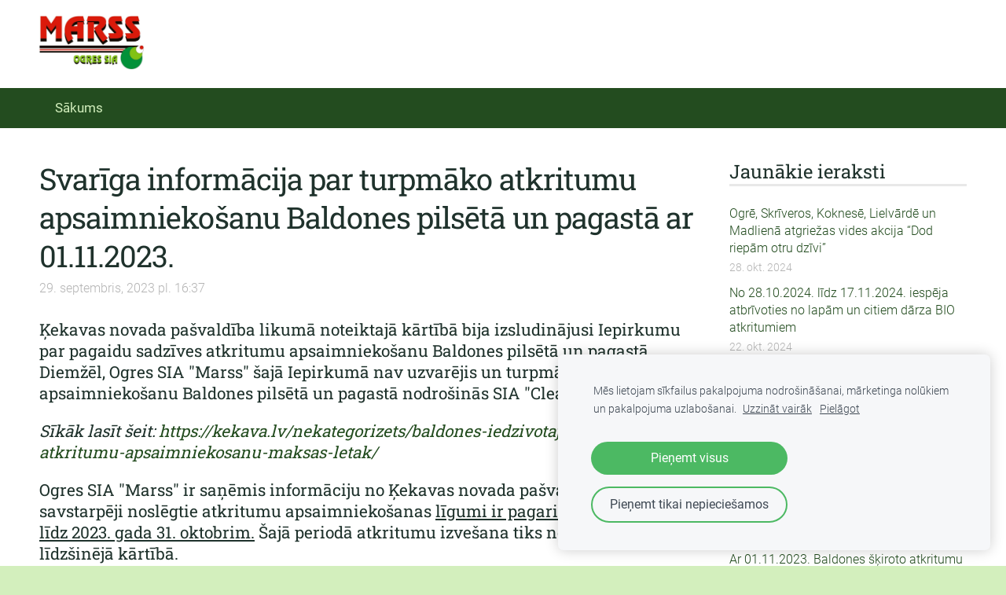

--- FILE ---
content_type: text/html; charset=UTF-8
request_url: https://www.ogresmarss.lv/aktualitates/params/post/4356066/svariga-informacija-par-turpmako-atkritumu-apsaimniekosanu-baldones-pilseta
body_size: 4710
content:
<!doctype html>

<html lang="lv">

    <head>

        <title>Svarīga informācija par turpmāko atkritumu apsaimniekošanu Baldones pilsētā un pagastā ar 01.11.2023. - Aktualitātes - ogresmarss</title>

    <meta name="description" content="Ķekavas novada pašvaldība likumā noteiktajā kārtībā bija izsludinājusi Iepirkumu par pagaidu sadzīves atkritumu apsaimniekošanu Baldones pilsētā un pagastā.Diemžēl, Ogres SIA &amp;quot;Marss&amp;quot; šajā Iepirkumā" />

    <link rel="canonical" href="https://www.ogresmarss.lv/aktualitates/params/post/4356066/svariga-informacija-par-turpmako-atkritumu-apsaimniekosanu-baldones-pilseta">

    <meta name="twitter:card" content="summary" />
            <meta property="og:title" content="Svarīga informācija par turpmāko atkritumu apsaimniekošanu Baldones pilsētā un pagastā ar 01.11.2023." />
            <meta property="og:description" content="Ķekavas novada pašvaldība likumā noteiktajā kārtībā bija izsludinājusi Iepirkumu par pagaidu sadzīves atkritumu apsaimniekošanu Baldones pilsētā un pagastā.Diemžēl, Ogres SIA &quot;Marss&quot; šajā Iepirkumā" />
            <meta property="og:image" content="" />
    


        <meta charset="utf-8" />
        <meta name="viewport" content="width=device-width,initial-scale=1.0,maximum-scale=1.0" />

        <link href="https://dss4hwpyv4qfp.cloudfront.net/designs/_shared/fonts/?family=Roboto:400,300,300italic|Roboto+Slab:400,400italic,300,300italic,700,700italic&subset=latin,latin-ext,cyrillic" rel="stylesheet" type="text/css">
        <link rel="stylesheet" href="https://dss4hwpyv4qfp.cloudfront.net/designs/_shared/css/layout-shared.css?v=2.575" type="text/css" />
        <link rel="stylesheet" href="https://dss4hwpyv4qfp.cloudfront.net/designs/_shared/css/legacy-v1.css?v=2.575" type="text/css" />
        <link rel="stylesheet" href="https://dss4hwpyv4qfp.cloudfront.net/designs/fusion-green/css/layout.css?v=2.575" type="text/css" />
        <link rel="stylesheet" href="https://dss4hwpyv4qfp.cloudfront.net/designs/fusion-green/css/editable.css?v=2.575" type="text/css" />

        <link href="/favicon.png?1" rel="shortcut icon">
<link href="/favicon.png?1" rel="apple-touch-icon">        
            <link rel="stylesheet" href="https://dss4hwpyv4qfp.cloudfront.net/libs/js/fancybox3/jquery.fancybox.min.css?v=2.575" type="text/css" />
                <script src="https://dss4hwpyv4qfp.cloudfront.net/libs/js/jquery/2.2.4/jquery.min.js" ></script>
            <script src="https://dss4hwpyv4qfp.cloudfront.net/libs/js/fancybox3/jquery.fancybox.min.js?v=2.575" defer></script>
            <script src="https://dss4hwpyv4qfp.cloudfront.net/libs/js/bannerplay/jquery.bannerplay.js?v=2.575" defer></script>
            <script src="https://dss4hwpyv4qfp.cloudfront.net/libs/js/responsivevideos/jquery.responsivevideos.js?v=2.575" defer></script>
            <script src="https://dss4hwpyv4qfp.cloudfront.net/designs/_shared/js/bookings.js?v=2.575" defer></script>
            <script src="https://dss4hwpyv4qfp.cloudfront.net/designs/_shared/js/designfx.js?v=2.575" defer></script>
            <script src="https://dss4hwpyv4qfp.cloudfront.net/libs/js/mozlive.js?v=2.575" ></script>
                <link rel="alternate" href="https://www.ogresmarss.lv/aktualitates/rss/" type="application/rss+xml" title="ogresmarss - Aktualitātes" />
        <script>var FRONTEND_CDN = 'https://dss4hwpyv4qfp.cloudfront.net';</script>


    
    
    <!-- Cookie bar -->
    <script src="https://dss4hwpyv4qfp.cloudfront.net/libs/js/cookiebar/cookiebar.js?v=2.575"></script>
    <script>
        $(document).ready(function() {
            try {
                cookieBar({
                theme: "light",
                bannerPolicyLink: "",
                language: "lv"
            });
            } catch (e) {}
        });
    </script>


    <script src="https://dss4hwpyv4qfp.cloudfront.net/m/localize/menu/lv/?v=2.575" defer></script>
<script src="https://dss4hwpyv4qfp.cloudfront.net/m/localize/cart/lv/?v=2.575" defer></script>
<script src="https://dss4hwpyv4qfp.cloudfront.net/libs/js/component/cart.js?v=2.575" defer></script>
<script src="https://dss4hwpyv4qfp.cloudfront.net/libs/js/component/filter.js?v=2.575" defer></script>

            <script>
                var mozPageMozApi = {"language":"lv","page":"aktualitates"}
            </script>
            

            <script>
                var mozCatalogUser = {
                    isLoggedIn: 0
                }
            </script>
            


<script>
    function isSmallTouchDevice() {
        return (('ontouchstart' in window) && (window.matchMedia("(max-width: 750px), (max-height: 500px)").matches));
    }
    if (isSmallTouchDevice()) {
        document.documentElement.classList.add('mobile-header');
    }
</script>



        <style class="customizer">
                                                                            #top, #submenu li:hover > a, #submenu li.selected > a { background-color :  #ffffff  }
                                                                                                                            #toptext .mz_wysiwyg *, #languages li > a { color :  #1f322c  }
                                                                                                                            #title .mz_wysiwyg { color :  #234c1f  }
                                                                                                                            #menubox, #menu, #menu > ul > li > a, #menu ul ul li a:hover, #submenu li.selected > a, #submenu li a:hover { background-color :  #234c1f  }
                                                                                                                            #menu > ul > li > a, #menu ul ul li a:hover, #submenu li.selected > a, #submenu li a:hover { color :  #d3efbd  }
                                                                                                                            #menu > ul > li > a:hover, #menu > ul > li.selected > a, #menu ul ul li a, #submenu a, #languages li.selected > a, #languages li > a:hover { color :  #234c1f  }
                                                                                                                            #menu > ul > li > a:hover, #menu > ul > li.selected > a, #menu ul ul li a, #submenu a, #submenubox, #languages li.selected > a, #languages li > a:hover { background-color :  #d3efbd  }
                                                                                                                            a, .mz_editable a { color :  #234c1f  }
                                                                                                                            a:hover, .mz_editable a:hover { color :  #1f322c  }
                                                                                                                            .moze-form .moze-formbutton, .moze-button, .moze-button-large { background-color :  #234c1f  }
                                                                            .moze-button-large.btn-alt-light { border-color :  #234c1f  }
                                                                            .moze-button-large.btn-white, .moze-button.btn-alt, .moze-button-large.btn-alt { color :  #234c1f  }
                                                                                                                            .moze-form .moze-formbutton:hover, .moze-button:hover, .moze-button-large:hover { background-color :  #67836b  }
                                                                            .moze-button-large.btn-alt-light:hover { border-color :  #67836b  }
                                                                            .moze-button-large.btn-white:hover, .moze-button.btn-alt:hover, .moze-button-large.btn-alt:hover { color :  #67836b  }
                                                                                                                            .bigbar-h1, .bigbar-h2 { background-color :  hsla(115, 42%, 21%, 0.95)  }
                                                                                                                            .bigbar-h1 .mz_wysiwyg, .bigbar-h2 .mz_wysiwyg { color :  #ffffff  }
                                                                                                                            .mz_editable h1, .mz_editable h1.moze-megatitle, .mz_editable h1 a { color :  #1f322c  }
                                                                                                                            .mz_editable h2, .sidebox h2 { color :  #1f322c  }
                                                                                                                            .mz_editable h3 { color :  #1f322c  }
                                                                                                                            .section-bg-1 { background-color :  #f5f6f4  }
                                                                                                                            .section-bg-2 { background-color :  #395b50  }
                                                                                                                            .section-bg-3 { background-color :  #1f322c  }
                                                                                                                            body { background-color :  #d3efbd  }
                                                                                                                            #bottom .mz_wysiwyg { color :  #888888  }
                                                                                                                            #bottom a, #bottom a:hover { color :  #234c1f  }
                                                                            #bottom .mz_social a { fill :  #234c1f  }
                                                                                                                                                                                                                                                                                                                                                                                                                                                    
        @media (forced-colors: active) {
            :root { --color-header :  Canvas  }
            :root { --color-title :  CanvasText  }
            :root { --color-menu-text :  LinkText  }
            :root { --color-menu-text-selected :  CanvasText  }
            :root { --color-menu-accent :  CanvasText  }
            :root { --color-submenu :  Canvas  }
            :root { --color-submenu-text :  LinkText  }
            :root { --color-submenu-text-selected :  CanvasText  }
            :root { --color-submenu-accent :  CanvasText  }
            :root { --color-link :  LinkText  }
            :root { --color-button :  ButtonFace  }
            :root { --color-button-text :  ButtonText  }
            :root { --color-button-hover :  ButtonFace  }
            :root { --color-button-text-hover :  ButtonText  }
            :root { --color-sidemenu-text :  LinkText  }
            :root { --color-sidemenu-text-hover :  CanvasText  }
            :root { --color-h1 :  CanvasText  }
            :root { --color-h2 :  CanvasText  }
            :root { --color-h3 :  CanvasText  }
            :root { --color-text :  CanvasText  }
            :root { --color-text-strong :  CanvasText  }
            :root { --color-price :  CanvasText  }
            :root { --color-text-highlight :  Canvas  }
            :root { --color-text-border :  CanvasText  }
            :root { --color-background :  Canvas  }
            :root { --color-section-bg-1 :  Canvas  }
            :root { --color-section-bg-2 :  Canvas  }
            :root { --color-section-bg-3 :  Canvas  }
            :root { --color-footer :  Canvas  }
            :root { --color-footer-text :  CanvasText  }
            :root { --color-footer-link :  LinkText  }
            :root { --color-footer-link-hover :  CanvasText  }
            :root { --color-text-1 :  CanvasText  }
            :root { --color-text-1-highlight :  Canvas  }
            :root { --color-text-1-button :  ButtonFace  }
            :root { --color-text-1-button-text :  ButtonText  }
        }

    </style>
    <style class="customizer-fonts">
                                                                                                                                                                                                                                                                                                                                                                                                                                                                                                                                    body, .mz_editable {
                                                                                font-family : Roboto, Arial, Helvetica, sans-serif;
                                                                                                            font-weight : 300;
                                                                        }
                                                                                                                            #title .mz_wysiwyg {
                                                                                font-family : 'Roboto Slab', Georgia, serif;
                                                                                                            font-weight : 400;
                                                                                                            letter-spacing : -.025em;
                                                                        }
                                                                                                                            .mz_editable h1, .mz_editable h1.moze-megatitle {
                                                                                font-family : 'Roboto Slab', Georgia, serif;
                                                                                                            font-weight : normal;
                                                                                                            letter-spacing : -.025em;
                                                                        }
                                                                                                                            .mz_editable h2, .sidebox h2 {
                                                                                font-family : 'Roboto Slab', Georgia, serif;
                                                                                                            font-weight : normal;
                                                                        }
                                                                                                                            .mz_editable h3 {
                                                                                font-family : 'Roboto Slab', Georgia, serif;
                                                                                                            font-weight : normal;
                                                                        }
                                                                                                                            .bigbar-h1 .mz_wysiwyg {
                                                                                font-family : 'Roboto Slab', Georgia, serif;
                                                                                                            font-weight : 400;
                                                                        }
                                                        @media screen and (max-width: 750px) {                     .bigbar-h1 .mz_wysiwyg {
                                                                                font-family : 'Roboto Slab', Georgia, serif;
                                                                                                            font-weight : 400;
                                                                        }
                     }                                                                                                                             .moze-form input, .moze-form select, .moze-form textarea {
                                                                                font-family : 'Roboto Slab', Georgia, serif;
                                                                        }
                                                                                                                                                .mz_editable .moze-blockquote {
                                                                                font-family : 'Roboto Slab', Georgia, serif;
                                                                        }
                                                                                                                                                #menu ul li a {
                                                                                font-weight : 400;
                                                                        }
                                                                                                                                                                                                        </style>

    

    <script src="https://spark.engaga.com/public/site.js" id="engaga-script" data-engaga-user-id="76fb1fc7ac8299ffe9349d9b3d5472c9" async="async"></script>


        <script src="https://dss4hwpyv4qfp.cloudfront.net/designs/_shared/js/legacy-v1.js?v=2.575"></script>

    </head>

    <body class="header-menu-down    footer-center                                    " lang="lv">

        
        <div id="wrap">

                                    <header id="top">
    <div id="header">
        <a id="skip-link" href="javascript:;" tabindex="1">Pāriet uz galveno saturu</a>
        <div id="header-side">
            <div id="shopicons">
                                                            </div>
            <div id="toolicons">

            </div>
            
                    </div>
        <div id="header-main">
            <div id="title">
                                    <a href="/"><div class="mz_component mz_wysiwyg mz_editable">    <div class="moze-wysiwyg-editor" >
                    <a href="/home/" target="_self"><img src="https://site-1407150.mozfiles.com/files/1407150/medium/Ekranuznemums_2021-06-16_.jpg?1623844330" style="width: 133px;" alt=""></a>
            </div>
</div></a>
                            </div>
                            <div id="toptext" style="display: none">
                    <div  class="mz_component mz_wysiwyg mz_editable">    <div class="moze-wysiwyg-editor" >
            </div>
</div>
                </div>
                                </div>

        <button id="languages-opener" aria-label="Valodas izvēle" class="mobile-menu-opener clearbutton"><svg xmlns="http://www.w3.org/2000/svg"></svg></button>
        <button id="menu-opener" aria-label="Galvenā izvēlne" class="mobile-menu-opener clearbutton"><svg xmlns="http://www.w3.org/2000/svg"></svg></button>

    </div>
        <div id="menubox">
        <div id="menu-container">
            <div  class="mz_component mz_menu" id="menu">
            <ul role="menu">
                <li role="none"><a href="/"  role="menuitem" >Sākums</a>
                                </li></ul>
            
</div>
        </div>
    </div>
    </header>
            
                <div id="submenubox">
        <nav id="submenu" class="mz_component mz_menu mz_blogmenu is-alternate" aria-label="Bloga izvēlne">
            <button id="submenu-opener" class="clearbutton"><span>&nbsp;</span></button>
        </nav>
    </div>
            

    <div>
    <div id="blog" class="section section-customizable">
        <div class="mz_overlay_bar mz_blog_customize"><a class="moze-blog-customize"></a></div>
        <div class="container">
            <div id="sidebar-wrap">
                <div  class="mz_component mz_blog mz_editable mainblock" data-cid="38061001" data-name="mainblog" data-type="blog">
<main class="moze-post-container" >

    
    <h1>Svarīga informācija par turpmāko atkritumu apsaimniekošanu Baldones pilsētā un pagastā ar 01.11.2023.</h1>

    <div class="moze-postdetails">
        <span>
            <span class="unpublished moze-lighter">29. septembris, 2023 pl. 16:37</span>
            
                    </span>
    </div>

    <h3><span style="font-weight: normal;">Ķekavas novada pašvaldība likumā noteiktajā kārtībā bija izsludinājusi Iepirkumu par pagaidu sadzīves atkritumu apsaimniekošanu Baldones pilsētā un pagastā.<br></span><span style="font-weight: normal;">Diemžēl, Ogres SIA "Marss" šajā Iepirkumā nav uzvarējis un turpmāk atkritumu apsaimniekošanu Baldones pilsētā un pagastā nodrošinās SIA "Clean R".</span></h3><h3><span style="font-weight: normal;"><i>Sīkāk lasīt šeit:&nbsp;<a href="https://kekava.lv/nekategorizets/baldones-iedzivotaji-turpmak-par-atkritumu-apsaimniekosanu-maksas-letak/" target="_self">https://kekava.lv/nekategorizets/baldones-iedzivotaji-turpmak-par-atkritumu-apsaimniekosanu-maksas-letak/<hr class="moze-more-divider"><p></p></a></i></span></h3><h3><span style="font-weight: normal;">Ogres SIA "Marss" ir saņēmis informāciju no Ķekavas novada pašvaldības, ka savstarpēji noslēgtie atkritumu apsaimniekošanas&nbsp;</span><span style="font-style: inherit;"><u style="">līgumi ir pagarināmi ne ilgāk kā līdz 2023. gada 31. oktobrim<span style="font-weight: normal;">.</span></u><span style="font-weight: normal;">&nbsp;</span></span><span style="font-weight: normal;">Šajā periodā atkritumu izvešana tiks nodrošināta līdzšinējā kārtībā.</span></h3><h3><span style="font-weight: normal;">Galīgais norēķins par Ogres SIA "Marss" sniegtajiem pakalpojumiem tiks izrakstīts 2023. gada oktobra - novembra laikā.</span></h3><h3><span style="font-weight: normal;">Mājsaimniecībās un uzņēmumos esošos konteinerus pārņems SIA "Clean R".&nbsp;</span></h3><h3><span style="font-weight: normal;">Par atkritumu apsaimniekošanas līgumu noslēgšanas kārtību aicinām sazināties ar SIA "Clean R", tālr. 67111001</span></h3><h3><span style="font-weight: normal;">Papildus informējam, ka ar 2023. gada 01. novembri šķiroto atkritumu savākšanas laukums Baldonē, Rīgas ielā 27 pārtrauks sniegt savus pakalpojumus uz laiku&nbsp;līdz pašvaldība radīs risinājumu tā turpmākai darbībai.</span></h3><h3>Papildu uzziņām:<br><span style="font-weight: normal;">Tatjana Tihoņenko, Ķekavas novada pašvaldības Īpašuma pārvaldes vadītāja vietniece, e-pasts <a href="/cdn-cgi/l/email-protection#314550455b505f501f4558595e5f545f5a5e715a545a5047501f5d47" target="_blank" style="">tatjana.tihonenko@<wbr>kekava.lv</a>, tālr. 29 395 816<br></span><span style="font-weight: normal;">Sigita Varika, Ķekavas novada pašvaldības Īpašuma pārvaldes galvenā vides pārvaldniece, e-pasts <a href="/cdn-cgi/l/email-protection#d4a7bdb3bda0b5faa2b5a6bdbfb594bfb1bfb5a2b5fab8a2" target="_blank" style="">sigita.varika@kekava.<wbr>lv</a>, tālr. 26 417 724</span></h3><p><span style="font-weight: normal;"><i>Informācija atjaunota 05.10.2023.</i></span></p><p>


<br></p>

    
    
</main></div>
                <aside id="sidebar">
                    <div  class="mz_component mz_recentposts sidebox" data-name="recentposts" data-type="recentposts">
    <h2>Jaunākie ieraksti</h2>
    <ul>
                    <li>
                <a href="/aktualitates/params/post/4681331/ogre-skriveros-koknese-lielvarde-un-madliena-atgriezas-vides-akcija-dod-rie">Ogrē, Skrīveros, Koknesē, Lielvārdē un Madlienā atgriežas vides akcija “Dod riepām otru dzīvi”</a><br />
                <span class="moze-lighter">28. okt. 2024</span>
            </li>
                    <li>
                <a href="/aktualitates/params/post/4477405/no-25032024-lidz-07042024-iespeja-atbrivoties-no-lapam-un-citiem-darza-bio-">No 28.10.2024. līdz 17.11.2024. iespēja atbrīvoties no lapām un citiem dārza BIO atkritumiem</a><br />
                <span class="moze-lighter">22. okt. 2024</span>
            </li>
                    <li>
                <a href="/aktualitates/params/post/4506086/ogre-skriveros-koknese-madliena-un-lielvarde-atgriezas-vides-akcija-dod-rie">Ogrē, Skrīveros, Koknesē, Madlienā un Lielvārdē atgriežas vides akcija &quot;Dod riepām otru dzīvi&quot;</a><br />
                <span class="moze-lighter">23. apr. 2024</span>
            </li>
                    <li>
                <a href="/aktualitates/params/post/4465856/eko-dienas-2024">Eko dienas &#039;2024</a><br />
                <span class="moze-lighter">7. marts 2024</span>
            </li>
                    <li>
                <a href="/aktualitates/params/post/4401198/atkritumu-apsaimniekosana-ar-2024gadu-klus-dargaka">Atkritumu apsaimniekošana ar 2024.gadu kļūs dārgāka</a><br />
                <span class="moze-lighter">11. dec. 2023</span>
            </li>
                    <li>
                <a href="/aktualitates/params/post/4374779/ar-01112023-baldones-laukums-tiek-slegts">Ar 01.11.2023. Baldones šķiroto atkritumu savākšanas laukums tiek slēgts</a><br />
                <span class="moze-lighter">1. nov. 2023</span>
            </li>
                    <li>
                <a href="/aktualitates/params/post/4363605/iespeja-atbrivoties-no-koku-lapam-bez-maksas">Iespēja atbrīvoties no koku lapām bez maksas</a><br />
                <span class="moze-lighter">12. okt. 2023</span>
            </li>
            </ul>
</div>
                    
                    
                    
                </aside>
            </div>
            <div class="clear"></div>
        </div>
    </div>
</div>





        </div>

        <div class="ico-simple">
                <footer id="bottom" class="mz_footer">
        
        <div id="footer">
            <div id="foottext">
                <div  class="mz_component mz_wysiwyg mz_editable">    <div class="moze-wysiwyg-editor" >
                    © OGRES SIA MARSS 2022
            </div>
</div>
            </div>
            <div id="social" style="display: none">
                
            </div>
        </div>
    </footer>

        </div>

        
    <script data-cfasync="false" src="/cdn-cgi/scripts/5c5dd728/cloudflare-static/email-decode.min.js"></script><script src="https://spark.engaga.com/public/site.js" id="engaga-script" data-engaga-user-id="76fb1fc7ac8299ffe9349d9b3d5472c9" async="async"></script>


    <script>
        $(document).ready(function(){
            $(".mz_wysiwyg").responsiveVideos();
        });
    </script>

<script src="https://spark.engaga.com/public/site.js" id="engaga-script" data-engaga-user-id="76fb1fc7ac8299ffe9349d9b3d5472c9" async="async"></script>


    </body>

</html>

--- FILE ---
content_type: application/javascript; charset=utf-8
request_url: https://spark.engaga.com/frontend/76fb1fc7ac8299ffe9349d9b3d5472c9/settings.js?callback=callback&_=1769165121575
body_size: 725
content:
callback({ "forms": [
    {
        "host": "ogresmarss.lv",
        "user_id": "76fb1fc7ac8299ffe9349d9b3d5472c9",
        "campaign_uid": "357e6e9f55b6e19aa618130f23bcf0b4",
        "campaign_id": "42e4307d412f0c285218a87af90bed8b",
        "dialog_type": "topbar",
        "position_on_screen": "bottom",
        "show_brand_link": 1,
        "show_on_load": 1,
        "show_on_exit": 0,
        "show_on_scroll_down": 0,
        "show_after_delay": 0,
        "dont_show_again": 0,
        "dont_show_first_time": 0,
        "close_action": "redirect",
        "close_redirect_url": "https:\/\/ogresmarss.lv\/pakalpojumu-pieteikumi\/pieteikties-rekina-sanemsanai\/",
        "close_redirect_new_tab": 0,
        "tracking_on_show": "",
        "tracking_on_complete": "",
        "scroll_percent": 50,
        "msg_field_required": "Please fill in the required field.",
        "msg_email_required": "Please enter a valid email address.",
        "animation": "zoomin",
        "published": 0,
        "template_type": "regular",
        "template_style": "topbar",
        "url_display_on": [
            "ogresmarss.lv"
        ],
        "url_display_off": []
    },
    {
        "host": "ogresmarss.lv",
        "user_id": "76fb1fc7ac8299ffe9349d9b3d5472c9",
        "campaign_uid": "26218908353c6c35c736b7a488c0533e",
        "campaign_id": "31d8eb04b24192cca9f73870cfa67669",
        "dialog_type": "popover",
        "position_on_screen": "center",
        "show_brand_link": 0,
        "show_on_load": 1,
        "show_on_exit": 0,
        "show_on_scroll_down": 0,
        "show_after_delay": 0,
        "dont_show_again": 0,
        "dont_show_first_time": 0,
        "close_action": "close",
        "close_redirect_url": "",
        "close_redirect_new_tab": 0,
        "tracking_on_show": "",
        "tracking_on_complete": "",
        "scroll_percent": 50,
        "msg_field_required": "Please fill in the required field.",
        "msg_email_required": "Please enter a valid email address.",
        "animation": "zoomin",
        "published": 0,
        "template_type": "regular",
        "template_style": "popover",
        "url_display_on": [
            "https:\/\/www.ogresmarss.lv\/"
        ],
        "url_display_off": []
    },
    {
        "host": "ogresmarss.lv",
        "user_id": "76fb1fc7ac8299ffe9349d9b3d5472c9",
        "campaign_uid": "6ef663cc6bddaaac52a0068824c89ac9",
        "campaign_id": "6c2dc3df912d06de0f3f98d17d59d31a",
        "dialog_type": "popover",
        "position_on_screen": "center",
        "show_brand_link": 0,
        "show_on_load": 1,
        "show_on_exit": 0,
        "show_on_scroll_down": 0,
        "show_after_delay": 0,
        "dont_show_again": 0,
        "dont_show_first_time": 0,
        "close_action": "close",
        "close_redirect_url": "",
        "close_redirect_new_tab": 0,
        "tracking_on_show": "",
        "tracking_on_complete": "",
        "scroll_percent": 50,
        "msg_field_required": "Please fill in the required field.",
        "msg_email_required": "Please enter a valid email address.",
        "animation": "zoomin",
        "published": 0,
        "template_type": "regular",
        "template_style": "popover",
        "url_display_on": [
            "https:\/\/www.ogresmarss.lv\/"
        ],
        "url_display_off": []
    },
    {
        "host": "ogresmarss.lv",
        "user_id": "76fb1fc7ac8299ffe9349d9b3d5472c9",
        "campaign_uid": "7e41956177d24b339de388e44e8955b3",
        "campaign_id": "15c3b2c8bc23cb5b163a6106b1afff33",
        "dialog_type": "scrollbox",
        "position_on_screen": "right",
        "show_brand_link": 0,
        "show_on_load": 1,
        "show_on_exit": 0,
        "show_on_scroll_down": 0,
        "show_after_delay": 0,
        "dont_show_again": 0,
        "dont_show_first_time": 0,
        "close_action": "close",
        "close_redirect_url": "",
        "close_redirect_new_tab": 0,
        "tracking_on_show": "",
        "tracking_on_complete": "",
        "scroll_percent": 50,
        "msg_field_required": "Please fill in the required field.",
        "msg_email_required": "Please enter a valid email address.",
        "animation": "zoomin",
        "published": 0,
        "template_type": "regular",
        "template_style": "scrollbox",
        "url_display_on": [
            "https:\/\/www.ogresmarss.lv\/"
        ],
        "url_display_off": []
    },
    {
        "host": "ogresmarss.lv",
        "user_id": "76fb1fc7ac8299ffe9349d9b3d5472c9",
        "campaign_uid": "2f3bc0762b1cae6dfe94928c40f4b451",
        "campaign_id": "589ab1793d63c5bf5928f0fe7a7a4e2e",
        "dialog_type": "popover",
        "position_on_screen": "center",
        "show_brand_link": 0,
        "show_on_load": 1,
        "show_on_exit": 0,
        "show_on_scroll_down": 0,
        "show_after_delay": 0,
        "dont_show_again": 0,
        "dont_show_first_time": 0,
        "close_action": "close",
        "close_redirect_url": "",
        "close_redirect_new_tab": 0,
        "tracking_on_show": "",
        "tracking_on_complete": "",
        "scroll_percent": 50,
        "msg_field_required": "Please fill in the required field.",
        "msg_email_required": "Please enter a valid email address.",
        "animation": "zoomin",
        "published": 0,
        "template_type": "regular",
        "template_style": "popover",
        "url_display_on": [],
        "url_display_off": []
    }
]});

--- FILE ---
content_type: application/javascript; charset=utf-8
request_url: https://spark.engaga.com/frontend/76fb1fc7ac8299ffe9349d9b3d5472c9/settings.js?callback=callback&_=1769165121597
body_size: 723
content:
callback({ "forms": [
    {
        "host": "ogresmarss.lv",
        "user_id": "76fb1fc7ac8299ffe9349d9b3d5472c9",
        "campaign_uid": "357e6e9f55b6e19aa618130f23bcf0b4",
        "campaign_id": "42e4307d412f0c285218a87af90bed8b",
        "dialog_type": "topbar",
        "position_on_screen": "bottom",
        "show_brand_link": 1,
        "show_on_load": 1,
        "show_on_exit": 0,
        "show_on_scroll_down": 0,
        "show_after_delay": 0,
        "dont_show_again": 0,
        "dont_show_first_time": 0,
        "close_action": "redirect",
        "close_redirect_url": "https:\/\/ogresmarss.lv\/pakalpojumu-pieteikumi\/pieteikties-rekina-sanemsanai\/",
        "close_redirect_new_tab": 0,
        "tracking_on_show": "",
        "tracking_on_complete": "",
        "scroll_percent": 50,
        "msg_field_required": "Please fill in the required field.",
        "msg_email_required": "Please enter a valid email address.",
        "animation": "zoomin",
        "published": 0,
        "template_type": "regular",
        "template_style": "topbar",
        "url_display_on": [
            "ogresmarss.lv"
        ],
        "url_display_off": []
    },
    {
        "host": "ogresmarss.lv",
        "user_id": "76fb1fc7ac8299ffe9349d9b3d5472c9",
        "campaign_uid": "26218908353c6c35c736b7a488c0533e",
        "campaign_id": "31d8eb04b24192cca9f73870cfa67669",
        "dialog_type": "popover",
        "position_on_screen": "center",
        "show_brand_link": 0,
        "show_on_load": 1,
        "show_on_exit": 0,
        "show_on_scroll_down": 0,
        "show_after_delay": 0,
        "dont_show_again": 0,
        "dont_show_first_time": 0,
        "close_action": "close",
        "close_redirect_url": "",
        "close_redirect_new_tab": 0,
        "tracking_on_show": "",
        "tracking_on_complete": "",
        "scroll_percent": 50,
        "msg_field_required": "Please fill in the required field.",
        "msg_email_required": "Please enter a valid email address.",
        "animation": "zoomin",
        "published": 0,
        "template_type": "regular",
        "template_style": "popover",
        "url_display_on": [
            "https:\/\/www.ogresmarss.lv\/"
        ],
        "url_display_off": []
    },
    {
        "host": "ogresmarss.lv",
        "user_id": "76fb1fc7ac8299ffe9349d9b3d5472c9",
        "campaign_uid": "6ef663cc6bddaaac52a0068824c89ac9",
        "campaign_id": "6c2dc3df912d06de0f3f98d17d59d31a",
        "dialog_type": "popover",
        "position_on_screen": "center",
        "show_brand_link": 0,
        "show_on_load": 1,
        "show_on_exit": 0,
        "show_on_scroll_down": 0,
        "show_after_delay": 0,
        "dont_show_again": 0,
        "dont_show_first_time": 0,
        "close_action": "close",
        "close_redirect_url": "",
        "close_redirect_new_tab": 0,
        "tracking_on_show": "",
        "tracking_on_complete": "",
        "scroll_percent": 50,
        "msg_field_required": "Please fill in the required field.",
        "msg_email_required": "Please enter a valid email address.",
        "animation": "zoomin",
        "published": 0,
        "template_type": "regular",
        "template_style": "popover",
        "url_display_on": [
            "https:\/\/www.ogresmarss.lv\/"
        ],
        "url_display_off": []
    },
    {
        "host": "ogresmarss.lv",
        "user_id": "76fb1fc7ac8299ffe9349d9b3d5472c9",
        "campaign_uid": "7e41956177d24b339de388e44e8955b3",
        "campaign_id": "15c3b2c8bc23cb5b163a6106b1afff33",
        "dialog_type": "scrollbox",
        "position_on_screen": "right",
        "show_brand_link": 0,
        "show_on_load": 1,
        "show_on_exit": 0,
        "show_on_scroll_down": 0,
        "show_after_delay": 0,
        "dont_show_again": 0,
        "dont_show_first_time": 0,
        "close_action": "close",
        "close_redirect_url": "",
        "close_redirect_new_tab": 0,
        "tracking_on_show": "",
        "tracking_on_complete": "",
        "scroll_percent": 50,
        "msg_field_required": "Please fill in the required field.",
        "msg_email_required": "Please enter a valid email address.",
        "animation": "zoomin",
        "published": 0,
        "template_type": "regular",
        "template_style": "scrollbox",
        "url_display_on": [
            "https:\/\/www.ogresmarss.lv\/"
        ],
        "url_display_off": []
    },
    {
        "host": "ogresmarss.lv",
        "user_id": "76fb1fc7ac8299ffe9349d9b3d5472c9",
        "campaign_uid": "2f3bc0762b1cae6dfe94928c40f4b451",
        "campaign_id": "589ab1793d63c5bf5928f0fe7a7a4e2e",
        "dialog_type": "popover",
        "position_on_screen": "center",
        "show_brand_link": 0,
        "show_on_load": 1,
        "show_on_exit": 0,
        "show_on_scroll_down": 0,
        "show_after_delay": 0,
        "dont_show_again": 0,
        "dont_show_first_time": 0,
        "close_action": "close",
        "close_redirect_url": "",
        "close_redirect_new_tab": 0,
        "tracking_on_show": "",
        "tracking_on_complete": "",
        "scroll_percent": 50,
        "msg_field_required": "Please fill in the required field.",
        "msg_email_required": "Please enter a valid email address.",
        "animation": "zoomin",
        "published": 0,
        "template_type": "regular",
        "template_style": "popover",
        "url_display_on": [],
        "url_display_off": []
    }
]});

--- FILE ---
content_type: application/javascript; charset=utf-8
request_url: https://spark.engaga.com/frontend/76fb1fc7ac8299ffe9349d9b3d5472c9/settings.js?callback=callback&_=1769165121636
body_size: 724
content:
callback({ "forms": [
    {
        "host": "ogresmarss.lv",
        "user_id": "76fb1fc7ac8299ffe9349d9b3d5472c9",
        "campaign_uid": "357e6e9f55b6e19aa618130f23bcf0b4",
        "campaign_id": "42e4307d412f0c285218a87af90bed8b",
        "dialog_type": "topbar",
        "position_on_screen": "bottom",
        "show_brand_link": 1,
        "show_on_load": 1,
        "show_on_exit": 0,
        "show_on_scroll_down": 0,
        "show_after_delay": 0,
        "dont_show_again": 0,
        "dont_show_first_time": 0,
        "close_action": "redirect",
        "close_redirect_url": "https:\/\/ogresmarss.lv\/pakalpojumu-pieteikumi\/pieteikties-rekina-sanemsanai\/",
        "close_redirect_new_tab": 0,
        "tracking_on_show": "",
        "tracking_on_complete": "",
        "scroll_percent": 50,
        "msg_field_required": "Please fill in the required field.",
        "msg_email_required": "Please enter a valid email address.",
        "animation": "zoomin",
        "published": 0,
        "template_type": "regular",
        "template_style": "topbar",
        "url_display_on": [
            "ogresmarss.lv"
        ],
        "url_display_off": []
    },
    {
        "host": "ogresmarss.lv",
        "user_id": "76fb1fc7ac8299ffe9349d9b3d5472c9",
        "campaign_uid": "26218908353c6c35c736b7a488c0533e",
        "campaign_id": "31d8eb04b24192cca9f73870cfa67669",
        "dialog_type": "popover",
        "position_on_screen": "center",
        "show_brand_link": 0,
        "show_on_load": 1,
        "show_on_exit": 0,
        "show_on_scroll_down": 0,
        "show_after_delay": 0,
        "dont_show_again": 0,
        "dont_show_first_time": 0,
        "close_action": "close",
        "close_redirect_url": "",
        "close_redirect_new_tab": 0,
        "tracking_on_show": "",
        "tracking_on_complete": "",
        "scroll_percent": 50,
        "msg_field_required": "Please fill in the required field.",
        "msg_email_required": "Please enter a valid email address.",
        "animation": "zoomin",
        "published": 0,
        "template_type": "regular",
        "template_style": "popover",
        "url_display_on": [
            "https:\/\/www.ogresmarss.lv\/"
        ],
        "url_display_off": []
    },
    {
        "host": "ogresmarss.lv",
        "user_id": "76fb1fc7ac8299ffe9349d9b3d5472c9",
        "campaign_uid": "6ef663cc6bddaaac52a0068824c89ac9",
        "campaign_id": "6c2dc3df912d06de0f3f98d17d59d31a",
        "dialog_type": "popover",
        "position_on_screen": "center",
        "show_brand_link": 0,
        "show_on_load": 1,
        "show_on_exit": 0,
        "show_on_scroll_down": 0,
        "show_after_delay": 0,
        "dont_show_again": 0,
        "dont_show_first_time": 0,
        "close_action": "close",
        "close_redirect_url": "",
        "close_redirect_new_tab": 0,
        "tracking_on_show": "",
        "tracking_on_complete": "",
        "scroll_percent": 50,
        "msg_field_required": "Please fill in the required field.",
        "msg_email_required": "Please enter a valid email address.",
        "animation": "zoomin",
        "published": 0,
        "template_type": "regular",
        "template_style": "popover",
        "url_display_on": [
            "https:\/\/www.ogresmarss.lv\/"
        ],
        "url_display_off": []
    },
    {
        "host": "ogresmarss.lv",
        "user_id": "76fb1fc7ac8299ffe9349d9b3d5472c9",
        "campaign_uid": "7e41956177d24b339de388e44e8955b3",
        "campaign_id": "15c3b2c8bc23cb5b163a6106b1afff33",
        "dialog_type": "scrollbox",
        "position_on_screen": "right",
        "show_brand_link": 0,
        "show_on_load": 1,
        "show_on_exit": 0,
        "show_on_scroll_down": 0,
        "show_after_delay": 0,
        "dont_show_again": 0,
        "dont_show_first_time": 0,
        "close_action": "close",
        "close_redirect_url": "",
        "close_redirect_new_tab": 0,
        "tracking_on_show": "",
        "tracking_on_complete": "",
        "scroll_percent": 50,
        "msg_field_required": "Please fill in the required field.",
        "msg_email_required": "Please enter a valid email address.",
        "animation": "zoomin",
        "published": 0,
        "template_type": "regular",
        "template_style": "scrollbox",
        "url_display_on": [
            "https:\/\/www.ogresmarss.lv\/"
        ],
        "url_display_off": []
    },
    {
        "host": "ogresmarss.lv",
        "user_id": "76fb1fc7ac8299ffe9349d9b3d5472c9",
        "campaign_uid": "2f3bc0762b1cae6dfe94928c40f4b451",
        "campaign_id": "589ab1793d63c5bf5928f0fe7a7a4e2e",
        "dialog_type": "popover",
        "position_on_screen": "center",
        "show_brand_link": 0,
        "show_on_load": 1,
        "show_on_exit": 0,
        "show_on_scroll_down": 0,
        "show_after_delay": 0,
        "dont_show_again": 0,
        "dont_show_first_time": 0,
        "close_action": "close",
        "close_redirect_url": "",
        "close_redirect_new_tab": 0,
        "tracking_on_show": "",
        "tracking_on_complete": "",
        "scroll_percent": 50,
        "msg_field_required": "Please fill in the required field.",
        "msg_email_required": "Please enter a valid email address.",
        "animation": "zoomin",
        "published": 0,
        "template_type": "regular",
        "template_style": "popover",
        "url_display_on": [],
        "url_display_off": []
    }
]});